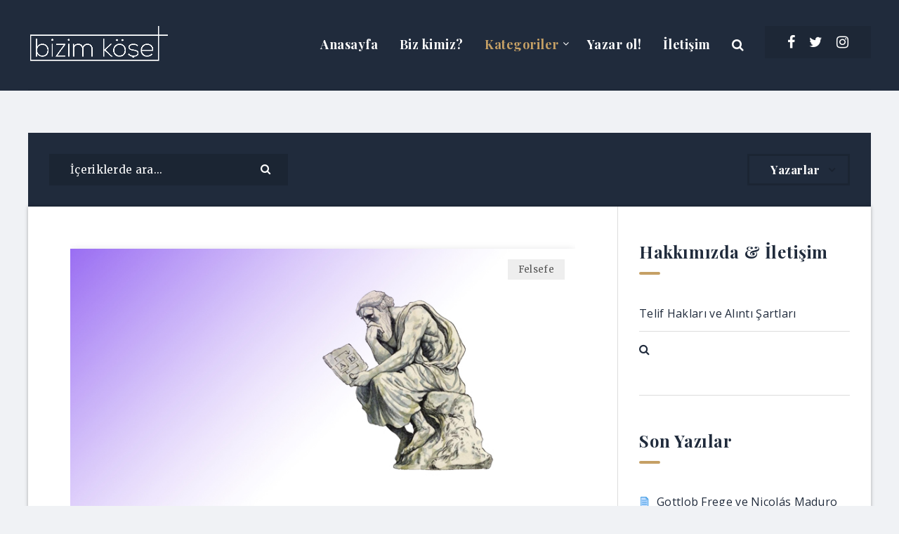

--- FILE ---
content_type: text/html; charset=utf-8
request_url: https://www.google.com/recaptcha/api2/aframe
body_size: 250
content:
<!DOCTYPE HTML><html><head><meta http-equiv="content-type" content="text/html; charset=UTF-8"></head><body><script nonce="YNoRWFEbSBI0tkXkuIPTWw">/** Anti-fraud and anti-abuse applications only. See google.com/recaptcha */ try{var clients={'sodar':'https://pagead2.googlesyndication.com/pagead/sodar?'};window.addEventListener("message",function(a){try{if(a.source===window.parent){var b=JSON.parse(a.data);var c=clients[b['id']];if(c){var d=document.createElement('img');d.src=c+b['params']+'&rc='+(localStorage.getItem("rc::a")?sessionStorage.getItem("rc::b"):"");window.document.body.appendChild(d);sessionStorage.setItem("rc::e",parseInt(sessionStorage.getItem("rc::e")||0)+1);localStorage.setItem("rc::h",'1768782870884');}}}catch(b){}});window.parent.postMessage("_grecaptcha_ready", "*");}catch(b){}</script></body></html>